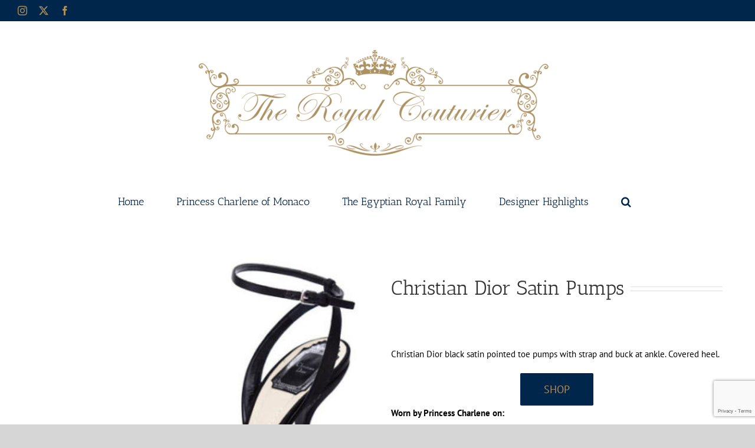

--- FILE ---
content_type: text/html; charset=utf-8
request_url: https://www.google.com/recaptcha/enterprise/anchor?ar=1&k=6LfK5FkpAAAAAL4aFGGgZpgiHXM3OLFOK_VxUzAH&co=aHR0cHM6Ly90aGVyb3lhbGNvdXR1cmllci5jb206NDQz&hl=en&v=TkacYOdEJbdB_JjX802TMer9&size=invisible&anchor-ms=20000&execute-ms=15000&cb=i4dacns7z5gr
body_size: 45193
content:
<!DOCTYPE HTML><html dir="ltr" lang="en"><head><meta http-equiv="Content-Type" content="text/html; charset=UTF-8">
<meta http-equiv="X-UA-Compatible" content="IE=edge">
<title>reCAPTCHA</title>
<style type="text/css">
/* cyrillic-ext */
@font-face {
  font-family: 'Roboto';
  font-style: normal;
  font-weight: 400;
  src: url(//fonts.gstatic.com/s/roboto/v18/KFOmCnqEu92Fr1Mu72xKKTU1Kvnz.woff2) format('woff2');
  unicode-range: U+0460-052F, U+1C80-1C8A, U+20B4, U+2DE0-2DFF, U+A640-A69F, U+FE2E-FE2F;
}
/* cyrillic */
@font-face {
  font-family: 'Roboto';
  font-style: normal;
  font-weight: 400;
  src: url(//fonts.gstatic.com/s/roboto/v18/KFOmCnqEu92Fr1Mu5mxKKTU1Kvnz.woff2) format('woff2');
  unicode-range: U+0301, U+0400-045F, U+0490-0491, U+04B0-04B1, U+2116;
}
/* greek-ext */
@font-face {
  font-family: 'Roboto';
  font-style: normal;
  font-weight: 400;
  src: url(//fonts.gstatic.com/s/roboto/v18/KFOmCnqEu92Fr1Mu7mxKKTU1Kvnz.woff2) format('woff2');
  unicode-range: U+1F00-1FFF;
}
/* greek */
@font-face {
  font-family: 'Roboto';
  font-style: normal;
  font-weight: 400;
  src: url(//fonts.gstatic.com/s/roboto/v18/KFOmCnqEu92Fr1Mu4WxKKTU1Kvnz.woff2) format('woff2');
  unicode-range: U+0370-0377, U+037A-037F, U+0384-038A, U+038C, U+038E-03A1, U+03A3-03FF;
}
/* vietnamese */
@font-face {
  font-family: 'Roboto';
  font-style: normal;
  font-weight: 400;
  src: url(//fonts.gstatic.com/s/roboto/v18/KFOmCnqEu92Fr1Mu7WxKKTU1Kvnz.woff2) format('woff2');
  unicode-range: U+0102-0103, U+0110-0111, U+0128-0129, U+0168-0169, U+01A0-01A1, U+01AF-01B0, U+0300-0301, U+0303-0304, U+0308-0309, U+0323, U+0329, U+1EA0-1EF9, U+20AB;
}
/* latin-ext */
@font-face {
  font-family: 'Roboto';
  font-style: normal;
  font-weight: 400;
  src: url(//fonts.gstatic.com/s/roboto/v18/KFOmCnqEu92Fr1Mu7GxKKTU1Kvnz.woff2) format('woff2');
  unicode-range: U+0100-02BA, U+02BD-02C5, U+02C7-02CC, U+02CE-02D7, U+02DD-02FF, U+0304, U+0308, U+0329, U+1D00-1DBF, U+1E00-1E9F, U+1EF2-1EFF, U+2020, U+20A0-20AB, U+20AD-20C0, U+2113, U+2C60-2C7F, U+A720-A7FF;
}
/* latin */
@font-face {
  font-family: 'Roboto';
  font-style: normal;
  font-weight: 400;
  src: url(//fonts.gstatic.com/s/roboto/v18/KFOmCnqEu92Fr1Mu4mxKKTU1Kg.woff2) format('woff2');
  unicode-range: U+0000-00FF, U+0131, U+0152-0153, U+02BB-02BC, U+02C6, U+02DA, U+02DC, U+0304, U+0308, U+0329, U+2000-206F, U+20AC, U+2122, U+2191, U+2193, U+2212, U+2215, U+FEFF, U+FFFD;
}
/* cyrillic-ext */
@font-face {
  font-family: 'Roboto';
  font-style: normal;
  font-weight: 500;
  src: url(//fonts.gstatic.com/s/roboto/v18/KFOlCnqEu92Fr1MmEU9fCRc4AMP6lbBP.woff2) format('woff2');
  unicode-range: U+0460-052F, U+1C80-1C8A, U+20B4, U+2DE0-2DFF, U+A640-A69F, U+FE2E-FE2F;
}
/* cyrillic */
@font-face {
  font-family: 'Roboto';
  font-style: normal;
  font-weight: 500;
  src: url(//fonts.gstatic.com/s/roboto/v18/KFOlCnqEu92Fr1MmEU9fABc4AMP6lbBP.woff2) format('woff2');
  unicode-range: U+0301, U+0400-045F, U+0490-0491, U+04B0-04B1, U+2116;
}
/* greek-ext */
@font-face {
  font-family: 'Roboto';
  font-style: normal;
  font-weight: 500;
  src: url(//fonts.gstatic.com/s/roboto/v18/KFOlCnqEu92Fr1MmEU9fCBc4AMP6lbBP.woff2) format('woff2');
  unicode-range: U+1F00-1FFF;
}
/* greek */
@font-face {
  font-family: 'Roboto';
  font-style: normal;
  font-weight: 500;
  src: url(//fonts.gstatic.com/s/roboto/v18/KFOlCnqEu92Fr1MmEU9fBxc4AMP6lbBP.woff2) format('woff2');
  unicode-range: U+0370-0377, U+037A-037F, U+0384-038A, U+038C, U+038E-03A1, U+03A3-03FF;
}
/* vietnamese */
@font-face {
  font-family: 'Roboto';
  font-style: normal;
  font-weight: 500;
  src: url(//fonts.gstatic.com/s/roboto/v18/KFOlCnqEu92Fr1MmEU9fCxc4AMP6lbBP.woff2) format('woff2');
  unicode-range: U+0102-0103, U+0110-0111, U+0128-0129, U+0168-0169, U+01A0-01A1, U+01AF-01B0, U+0300-0301, U+0303-0304, U+0308-0309, U+0323, U+0329, U+1EA0-1EF9, U+20AB;
}
/* latin-ext */
@font-face {
  font-family: 'Roboto';
  font-style: normal;
  font-weight: 500;
  src: url(//fonts.gstatic.com/s/roboto/v18/KFOlCnqEu92Fr1MmEU9fChc4AMP6lbBP.woff2) format('woff2');
  unicode-range: U+0100-02BA, U+02BD-02C5, U+02C7-02CC, U+02CE-02D7, U+02DD-02FF, U+0304, U+0308, U+0329, U+1D00-1DBF, U+1E00-1E9F, U+1EF2-1EFF, U+2020, U+20A0-20AB, U+20AD-20C0, U+2113, U+2C60-2C7F, U+A720-A7FF;
}
/* latin */
@font-face {
  font-family: 'Roboto';
  font-style: normal;
  font-weight: 500;
  src: url(//fonts.gstatic.com/s/roboto/v18/KFOlCnqEu92Fr1MmEU9fBBc4AMP6lQ.woff2) format('woff2');
  unicode-range: U+0000-00FF, U+0131, U+0152-0153, U+02BB-02BC, U+02C6, U+02DA, U+02DC, U+0304, U+0308, U+0329, U+2000-206F, U+20AC, U+2122, U+2191, U+2193, U+2212, U+2215, U+FEFF, U+FFFD;
}
/* cyrillic-ext */
@font-face {
  font-family: 'Roboto';
  font-style: normal;
  font-weight: 900;
  src: url(//fonts.gstatic.com/s/roboto/v18/KFOlCnqEu92Fr1MmYUtfCRc4AMP6lbBP.woff2) format('woff2');
  unicode-range: U+0460-052F, U+1C80-1C8A, U+20B4, U+2DE0-2DFF, U+A640-A69F, U+FE2E-FE2F;
}
/* cyrillic */
@font-face {
  font-family: 'Roboto';
  font-style: normal;
  font-weight: 900;
  src: url(//fonts.gstatic.com/s/roboto/v18/KFOlCnqEu92Fr1MmYUtfABc4AMP6lbBP.woff2) format('woff2');
  unicode-range: U+0301, U+0400-045F, U+0490-0491, U+04B0-04B1, U+2116;
}
/* greek-ext */
@font-face {
  font-family: 'Roboto';
  font-style: normal;
  font-weight: 900;
  src: url(//fonts.gstatic.com/s/roboto/v18/KFOlCnqEu92Fr1MmYUtfCBc4AMP6lbBP.woff2) format('woff2');
  unicode-range: U+1F00-1FFF;
}
/* greek */
@font-face {
  font-family: 'Roboto';
  font-style: normal;
  font-weight: 900;
  src: url(//fonts.gstatic.com/s/roboto/v18/KFOlCnqEu92Fr1MmYUtfBxc4AMP6lbBP.woff2) format('woff2');
  unicode-range: U+0370-0377, U+037A-037F, U+0384-038A, U+038C, U+038E-03A1, U+03A3-03FF;
}
/* vietnamese */
@font-face {
  font-family: 'Roboto';
  font-style: normal;
  font-weight: 900;
  src: url(//fonts.gstatic.com/s/roboto/v18/KFOlCnqEu92Fr1MmYUtfCxc4AMP6lbBP.woff2) format('woff2');
  unicode-range: U+0102-0103, U+0110-0111, U+0128-0129, U+0168-0169, U+01A0-01A1, U+01AF-01B0, U+0300-0301, U+0303-0304, U+0308-0309, U+0323, U+0329, U+1EA0-1EF9, U+20AB;
}
/* latin-ext */
@font-face {
  font-family: 'Roboto';
  font-style: normal;
  font-weight: 900;
  src: url(//fonts.gstatic.com/s/roboto/v18/KFOlCnqEu92Fr1MmYUtfChc4AMP6lbBP.woff2) format('woff2');
  unicode-range: U+0100-02BA, U+02BD-02C5, U+02C7-02CC, U+02CE-02D7, U+02DD-02FF, U+0304, U+0308, U+0329, U+1D00-1DBF, U+1E00-1E9F, U+1EF2-1EFF, U+2020, U+20A0-20AB, U+20AD-20C0, U+2113, U+2C60-2C7F, U+A720-A7FF;
}
/* latin */
@font-face {
  font-family: 'Roboto';
  font-style: normal;
  font-weight: 900;
  src: url(//fonts.gstatic.com/s/roboto/v18/KFOlCnqEu92Fr1MmYUtfBBc4AMP6lQ.woff2) format('woff2');
  unicode-range: U+0000-00FF, U+0131, U+0152-0153, U+02BB-02BC, U+02C6, U+02DA, U+02DC, U+0304, U+0308, U+0329, U+2000-206F, U+20AC, U+2122, U+2191, U+2193, U+2212, U+2215, U+FEFF, U+FFFD;
}

</style>
<link rel="stylesheet" type="text/css" href="https://www.gstatic.com/recaptcha/releases/TkacYOdEJbdB_JjX802TMer9/styles__ltr.css">
<script nonce="X9jglRYiCbD1nGbc36an-w" type="text/javascript">window['__recaptcha_api'] = 'https://www.google.com/recaptcha/enterprise/';</script>
<script type="text/javascript" src="https://www.gstatic.com/recaptcha/releases/TkacYOdEJbdB_JjX802TMer9/recaptcha__en.js" nonce="X9jglRYiCbD1nGbc36an-w">
      
    </script></head>
<body><div id="rc-anchor-alert" class="rc-anchor-alert"></div>
<input type="hidden" id="recaptcha-token" value="[base64]">
<script type="text/javascript" nonce="X9jglRYiCbD1nGbc36an-w">
      recaptcha.anchor.Main.init("[\x22ainput\x22,[\x22bgdata\x22,\x22\x22,\[base64]/[base64]/[base64]/[base64]/[base64]/[base64]/[base64]/eShDLnN1YnN0cmluZygzKSxwLGYsRSxELEEsRixJKTpLayhDLHApfSxIPWZ1bmN0aW9uKEMscCxmLEUsRCxBKXtpZihDLk89PUMpZm9yKEE9RyhDLGYpLGY9PTMxNXx8Zj09MTU1fHxmPT0xMzQ/[base64]/[base64]/[base64]\\u003d\x22,\[base64]\x22,\[base64]/[base64]/DhsO9wp8+Q0s1wqvCklo3F3IKwr56XsKZb8OMOk1bWMOuKAjDnH3CkhM0EixLS8OCw7fCq1dmw64mGkciwqNnbH/CiBXCl8OBUEFUT8O0HcOPwqYswrbCt8KKanBpw4/Ckkx+wropOMOVVTggZjEeQcKgw7nDi8OnworCt8Oew5dVwqFmVBXDssKNdUXCqRpfwrFbWcKdwrjCscK/w4LDgMO+w44ywpshw43DmMKVFMKywobDu2leVGDCs8OQw5R8w504wooQwrzCtiEcYhpdDnxnWsOyLMOGS8KpwrvCscKXZ8O/w7xcwoVKw4koODnCtAwQbBXCkBzCjMKNw6bClkNzQsO3w4DClcKMS8OYw7vCukFXw5TCm2A/w4J5McKBG1rCo3dYXMO2KMK9GsK+w4IbwpsFSsOiw7/[base64]/CmsO6MGzCsG3DgcO/dMK5w4FxwoDCjcOfwo58w4RNdwoZw6nCnMObJ8OWw41OwpzDiXfCuCrDocONw4fDmMOzRMK0wr0ywpvCm8OZwqZFwrfDngTDmgvDokgewoLCkWrDohNEesKGbMOfw5h/w73DlsOefsOiK1ROKcOvw4TDncOJw6vDncKDw7rClMOqFMKocmHCqEjDocKqwpnCkcOAw77DkcKkDMO4w6wHc15FN0DDmMOSH8O1wpgiw5I/w6PDscK+w49MwqHDr8KjesO8w5tHwrM1PsO/[base64]/CghBQQ8ODw7p3IsOsdWkbw4sUXMKhw70swpp+BUleZ8OzwqEbUnrDlsOlIsKYw4koBsO/wqsqbTvCiUXDjALDijvCgHBuw6dyWMKIw4Nnw5oFNRjCiMKKU8KCw4PDrFfDjyZ7w7HDrjPDg1PCocO9w6/CrjUzTH3Dr8O9wrZ/woxZF8K+NkbCnsKSwrfCqjNWHHvDucOBw69/OFzCtsOCwolyw7LDrsOMYSdeWcKmwo4swr7DtcKnA8KOw6LCrcK0w6NHWF1vwpzCiXfCn8KZwrPChMO/[base64]/CmzpkwpN4w6XCpMKcKl1ywrUWw5PCtFjCgEvDsBjDjsO1fSvCiVccEWkMwrtFw7LCjcONfjhlw6wTQW0JUngQGRbDgMKqwp3DpnjDkWdyPSl/wqPDg3vDkTHDn8OkKVXCr8KhTQfDvcOHLjFYKiZmXylUOlDDnwVkwrFdwoVPF8OEecKUwo/[base64]/G8KLw5PCp8KGCsO4NsO8wqACw6nDnU5ZwodHwrdpE8O7wpDCnsO/RmLChcOIw4N5EMO4wrTCpsKFDcOBwog5bhTDp1s/w4nCoxHDucOXCMOMEg5Zw6zDmRMHwp05FcKPPlTDscKKw7w/wq3CvsKbScO7w5wbOsKvIMOww7sJw6Ffw6nCtsOywqknwrXCmMKEwq7Di8KGMMOHw5ElRX9NZMKnZT3Cjk7CoXbDp8KOZFwNwrt7w6kjw4/CliZjw4vCucKowoUINMOAw6jDhjYowpx4bmXCpH0dw4BmLxsQc3rDrwdnD1xtw6MVw7YNw53CqMOhw6vDmmnDnTtXwr7CrmhmDhrCv8O0VBoXw5UgTCrCksO6wojDrkvCjcKFw71kw5LCt8O+PMKnwrozw6/[base64]/KWbDqRgsw63CvmvDqGAKw518SRNCfSFMw7YYZxNUw4/DgQF8H8OZXcKTUBhdEAzDt8KSwoxewpzCu0Ylwr7CtAZtDMKJZsK2akzClFvDoMOzOcKNwrDCp8OyEsKlDsKXPh4Ew4dswqPCgyRjKsObwoQzw5/CrsKwEAbDt8Omwo95JULCkg9HwojDrA7DlsOqN8KkfMOvVsOTAizDkV4EMsKodcOmwpXDgkh/H8ONwqRwCzzCo8O9wqrDrcOpLmNGwqjCiGnDlDM9w6Aqw7RbwpHCrQwSw6YIwq4Jw5jChcKQwp1hHwt4EGo3VUDDonbCqMOnwq9nw5JmCsOAwpxqRzpBw64Iw4jDgcKEwrFENEDDqcKUJcOlccO/wr3DncOWRnXCryByGcKQYMOawq7CmXkqDjkkBsKZYMKtHsKAwqhowqzDj8KALjrClsK/woVOwpkew7rClRwNw7QAVRYWw5/[base64]/DolPCgMOmM8KGwrdYQy3DlsOqw4NNw6s0w67DgcOVYMKRSCRNXsKJw7XCpcOhwoo8dsOxw4/DhcKrSnJsR8Kdw4UTwp0ZScOmwowiw640WMOCw4ACwolqU8OLwqduw4LDszbDtW7CtsKxw7QawrnDki3DuVV2RMKzw7Fqw5/Cn8K1w4TCmF7Dg8KQw4N0RBLCv8Ovw5HCqWjDv8KgwoPDhBnCjsKZXMOWfmlnO1fCjD3Cn8KrKMKYNsKgOhNSTyhAw7UQw6PCi8K7P8OwUMKHw5V/[base64]/DncKkGMKJwrAtwo3DiUw7YB8DDkXCsGJ0E8OSwoshw7d2wppgwpvCs8OAwptPbV08M8KLw6Bre8KoUcOPFBjDkkkkw7fCn3/DqsKTS0nDncOWwoLCtnYUwrjCq8KfWcOfwonDmE5bIVTDosOWw4bCm8KnZTF1YUk/Q8O1w6vCtsKEw4HDhGTDkSrDg8KRwp3Du1daXsKzZcKlZVJVZcOGwqYnwrwwbW7DscOsYxB4LMKwwpLCjzhawqpzCkNgTVLCsz/Dk8Klw43CtMOyNBbCkcKzw5zDrMKlAnhvB3zCmMOsQnLCqiAxwrdaw61FSE7DucOGw4ZPGGl/OsKMw7Z8JcKWw6p5YmhWCRLDlgQhQ8Okw7M/wofCoX7CvcOgwpF+E8KgSlBMAHYJwo7DucOXcMKKw6rDhxFZZTHCmk8iwqB0w73CpV5bTDx+wo/[base64]/CkAdndBIXIMKnFiRYPsK+IzvCtiBZSAhwwq3DgsK9w5zDr8K5NcONUsK9Jk18w5AlwpXDg2NheMOACwLDnk7CrsOxICrDtMOXNcO3W1x3EMOEfsKNY0TChTRFwp9uwr8JacK/w4/CvcOZw5/[base64]/UwcYBwfDtsOMJQ4Dw55Ww60wEsOTDmAxwpDDpQNkw6PDv15ywrTCpsKjcwoYczIcYS0mwprCrsOOw6NDw7bDuRnDj8K+GMKoLnXDs8KufcOUwrLChB3Co8O+VcK3akvCoSPDjMOcdy3Clg/DusKLEcKdC1NrQmFIYlXCn8KDw4gqw7psGwhZw6XCjcK6w4PDrsKsw7/CvCk/[base64]/blHCnznDmMKYw7t8EcKpb2bDpsOvwpPDowbCtMO2w4fCpMO0Q8OsIkjCmcKmw7nChhJZZnnDjG3DhyfDncKJeUdrccKdMsObEEklRhcWw7NZTR7Ci2ZTO3lPB8OqRwPCscO4wp/ChAQADsO1awvCvgDDoMKcfltDwpA2BG/[base64]/CqcOeIVDDjHIMVcKrCMKYF8KiQsO8wogywpnCmD01EHfDhV3DtnTDh1ZUacO/w5R+IMO5Bmoyw43Dj8K1MXthUcOVe8KYwrLCmHzCrwIQaWRhw4zDhlDCv0DCnmlNC0Zrw7fClxLCs8OCw61yw59fQSR/w6gyTlByFsOnw6sVw7NDw4VFwozDg8K/w7bDokXDmw3DoMOTSkp/WSHCocOSwqDCl1XDvipUICjDi8KrasOyw7VBHsKBw6zDtcKMLsKxXMODwpsAw7lvw7xpwobCuXDCqFoiTsKNw4Vrw7MPdG1Fwph9wo7DocKgwrPDjkF5acKcw6zCn1RmwpPDk8O5acORZD/CjTTDkjvChMKgfGfDsMOWWMOew6pFfhAUZw/Dq8KBGm3Dn38ff2hwdA/CpyvCoMKHJMORHsKFbn/DmRbCgD7DrEhjwqkuRcOrTcOUwqnClkc/YU3CjMK3HQBdw7dQwqR8w5I/ZgZxwrM7Hw/Cpg/Cg3pXwr7Cn8Kqwpxbw5HDhMOjeFoxVsKTWMOhwr1LZcOIwodBGzskwrHCvC00GMOXVcKiZcO0woAQIcKhw5DCuwAxGxsVWsOQKsKsw5IVGWLDsHYAJ8O4wp3DjHnDlRYiwrbDiTvDj8Kfw7TDizgLckBfP8OewqszEsKRwq/DtsKvwp7Dkxkpw51zaURBG8OIwojCqnI2XcKxwrDCjFhtHmTCiAYURsOKKsKlTwHDqMOLQcKfwpAQwr3DkxPCklFTACoeI2XDuMKtGxDDhcOlCcK3KDhgPcOGwrFfUMKywrAaw4vCnwHCtMOBaXvDgw/Dk1bDmcKGwoN0JcKrw7HDqsKeH8OGw4jCkcOswohBwqnDl8K3OXMWw4jDk3E6ew3CiMOjGsO/NyshbMKrEcK0Zk4Qw7Y0AxbDjhDDuXHCpcKeXcO+C8KPw55IWkpPw59gCsKqVSI+TxbCvcO3wqgPO3hZwotqwpLDpWzDhMOQw53DuEwBbz09S207w6tqw7d9w7kaA8O/S8OQbsKTGVcKHRrCsVgwesOvZTx/wpHCpSVNwrXDrGLCsXfCncK0wpHCucOsAMOVEMK6KETCsWnCt8OLwrPDjcO4OlrDv8OYUcKrwqXDrT/Dq8KIR8K2EhRobQIILMKDwq/CslTCm8OWAMOUw4bCnUrDq8Osw44Zwr8lw6gfG8KPLHzDhMKuw77Cr8O8w7YSw5c9LxvCsXI9RMOhw4HCmk7DosOqXMOSZ8OWw5dSwqfDvQrDlnByEsKwTcOjNlRVBMKaV8OAwrAhOsOddHTDrsK3w63DvsOLc1HDoVUsXMKANl/DpsOMw48Ew6ltJWwYR8K6AMKuw6TCpMOqw7LCk8O8w4rCoHnDqsKew4dfGgzCr0/Co8OlRMOGw77Djm9Hw6/Dj2sgwpzDnnzDgCMbWcOswqwBwrBZw4DCisOUw67CuHxaUDjDsMOCZltAWMKjw7AdM3HCiMONwpzCix0Pw4UXYAM/wqIYwrjCicKAwq0ewqbCqsOFwpI2wqUSw6x9LWHCrjZFOzltw58nHl99AsKTwpfCqxFKNHQiw7LDhcKhLxxzJAUMwqzChsOew67CucOfw7Mqw6zDv8Kawp1odcObw5fDjsOFwoDCtnxFw4PCssK8Z8OOF8K6w6DCpsOEdcOJL25YVUnDtx5+wrE/w5nDkw7DhHHCm8KJw5zDoh7Dh8Oqbj3DsS1uwqYuH8OvewfDvhjClygUQsOmVzPCvjt/w4jChAkNw4fClw/[base64]/Cqy/CqHRnDzALJGHDpsOdfcONK8OAw73CiWPDj8KzQMKZw5NXVcKmSHvCgMO9MH1vbsOOV1nCu8OaYzfCocKDw53Ds8O6OcKNOsKvUH9IRy/DvcKPZQTCvsKSw4nCvMOaZznCmV4dJMKNHX7DpMOxw5J1csKhw6Y8VcKJNcKzw7fDmcKhwq/CtcKgw41XbsKmwqU8KwoAwrHCgsOiFBRuTxZRwqMBwp9LV8KSQMKlwoxmK8Kiw7ARw6hLw5XCt0AkwqZuwpw1Yig7wovDtVFXSsOnw7plw4QIw6J+Z8OEw7PDgcKTw4UuW8OIL0DDiALDs8KCwr/DqUvClUbDiMKDwrbCrCXDuwHDpwTDqMOZwo3CtsOHAMKjw4g6IcOKecKnPMOCKsKNw6caw49Cw67DjsK2w4NpK8K2wrvDpwFdPMKpw6Fiw5QawplJwq9LXsKvVcOuXMOTchQabkZMPD/CrQzDt8KKVcOwwot1MCMrIMKEwq/DmDLChGgLG8O7w7jDgsKBwoXDtcK7ccK/[base64]/Dp1Igw7c/[base64]/DnsOEWMOWw4Vrw5gawqrCuykvbEzDvULDr8Kqw4DCrUTDtnoaQi4HT8KDwoFswqfDpcKXwr/DmXPDuFQwwrpEJMKsworCm8Kvw73CrRsEwq1ZN8Kzwq7Cl8O7VU8+woNzdMOsfsOlwqgmeCfDtUMSwqvCtsKrfmsjW0fCtsK8IMO/wojDpcK5FsK5w6kiLMOmWC3DsUbDlMK7TcOiw7vChcObwotsYnpRw5heLjbDosOaw4tdDxHDuC/[base64]/DqSTDk3bChzx1C8K3w5HCjDLClcOMJ8KIE8K+w4k9wopTAVNCdn3DmsOiHh/DhMOyw47CqsOiJlcHWsKgwr0nwonCtmh3Tytow6MTw6MBdmFze8KmwqE2WFDDnBvCgiw9w5DDmcO8w5BKw7DDqj8Vw7TDpsK8OcKsDF1mWnQUwq/Dlw3DmiphVyvDlcOdZcKow6cyw61REMKqwpjDtF3DkVV8wpNyUMOrBsOtw7vCjFBhwq1QUTHDssKGw57DoEXDuMOJwqdUw64TDFLCimwpVl3CiUPCi8KRHcO0G8KdwprCocKmwptwKcKYwp9QP0XDp8K5MCXCiRd7AG3DoMOlw4/Dl8Ozwrhdwp/Cr8Kcw75ew6EOw6Euw5TCuAgTw6YUwrcnw7IRT8Kga8KRRMKVw7oZG8KNwpF1DMO1w5YywqMRwpsWw5DCn8OYccOAw6TCjlA8wqVzw6c1byBcwrvDtMKYwr/[base64]/Cu8KWwqQpw4gaVcOkw5jDisKLw78JwohME8OrNRtgwociKXXDh8O+D8Ojw4nCgzkDHwXDhCnDt8Kvw4LCmMOnwp/[base64]/Do8OfSsKUw5/[base64]/CmMOnw6sFHhXCicK5w54SdzrDlcOcbwR0wo5bJGpYPMOsw5bDrcKSw4RPw7kIbwnCsGV/LMKqw5ZcacKMw7sNwq9rMcKpwq8pCBI0w6RoWcKjw485wovDosObO0zCh8OTXDkow7Ynw7BjRWnCmMOKLFDDmS4+Lh4IThIqwoRUfhrDgE7Dr8O0FXVaLMKDYcORwqtIAwDDgXHCrCEyw48qClrDscORwrzDhj3DjsOyWcObw6spNjEIPznDjmBvwp/Dv8KJHH3CpsO4ECx9YMOVw6/DgMO/wq3CoDrDssOwKX/Dm8K7w54Iw7zCiDHCo8KdcMOnw7JlPWMew5bCgDxpRSfDojo6ZBgYw40Hw4vDu8KAwrZONmA2Ny95wpjDrWHDs1caO8K5NgbDv8O2YDrDrDbDvsK4fUdhZ8KOwoPDhFgXwqvCgMOpesKXw7/[base64]/f0N1CioRw74dDXvCpsOuTsOxwrbDsBHDjMOkNsOOR1tcwrjDnsKfTjsOwq0TbMKHw4XDkA3DmsKkKw/DmcK9w4DCscKhw5MZw4fDmsKZbDMKw7jCjTfDhz/DvT4SRWBAET0IwozCp8OHwp4Tw7TCjcKxQnPDg8KrG0nCvWHCmzvDlzoLwr4rw4zCtjJDw67CrwJmHkjChgocbXPDmickw77DqsOBCcOdwqzCtcK9LMKLKsKOw6hVw4B+wqTCpmHCs1tVwovDiisbwrbCqzPDssOoOcOlZ3ZzEMOZIyBYwprCvcONwr98RMKuBH/CkybCjRrCn8KJDDVcbsO7w6zCjQHCjcO0wq/Dg2l7UWfCrcKjw47CjcO9wrTDthVcwoHDtsKswqsWw510w4sbMQwBw6LDlcOTDC7Co8KhUDfDtR/[base64]/F8KzfsOqN8Ojw4BVJARswq5cYzdhQMOmRjsdN8OUcU8bw6vCrhMcIiFCNsKgw4UcRmXCncOqE8OCwo/DshFUVMOPw40ZLcOfJDxQwoMRXCjDuMOHScK6wrzDk03DlhIhwropf8KxwoLCim1DAcO1wol3EsOZwpJDwrfCn8KACz7CkMKgQnLDqy0Mw54wdMKfaMOZFsKwwoAewovCsDp7w6kpw50iw4B0wolAQsOhIE9gwrF7wqlaEHXCi8Onw6nCowI+w6IOVMOlw4/[base64]/DrMK5GcOjwpHDjjsFw6kdZMOXRnPCuRtIw6kZPVl2w7/Cs14WfMO5b8KRX8KMDcOPTH/CsQTDrsOrMcKpJiXCgXPDq8K3OsOYw71UAsKxCMODwoTCn8OAwpJMY8OwwoXCvn/[base64]/[base64]/Dnlsfw79DwrXDhijDgcOEP8OPw4/Ch8O9w7hVwoJ+w6FlKxfCl8KcAMKqFMOlXXjDnHnDpsOLw47DtUQgwpdDw7DDmsOuwrNwwrzCu8KbBMKgXsKkGsK0T2rCgkJ5wpLDkUBBSA/[base64]/DpQcDHHQiw5Zmwo5sJgZxeMOiwpbCu8Kjw7HCtwPDggUfcMOWYcO8f8O0w7DCgMOkUhLDpEV+Ew7Dl8O8GcOxJ0YleMOiGFjDncO7BcKnwprCncOsL8Kmw6PDpmHDvATCnW3CncO5w5rDvsK/O1cyAkhNGwvCgcOOw6HCncKJwqXDtsO3T8K2CxdrA3MWwqQCY8OjCiHDqcKBwqsAw63Cv2Y9wqHCqsK3wpfCrAPDt8OCw7HDo8OZwr5UwpNcN8OcwonDrMKeI8O4JcO1wqjDocO9NErCvx/[base64]/Cg8OpwrBNwqMswo/DmcO7wqbDgVoEw48hwo8HWsKVKsO+XwwqLcKCw7XCox0scGDDgcK3aDIke8KpCjdqwqwHb0rDrsKOL8KiUxfDiV7CiHpBGMOXwps/dwVTOkXDp8OeIX/CnMO4wrUCFMKhwqrCrMO2RcOhScKpwqbCgsKEwqjDpx5Iw5HCtMKXGcOhQcKNIsOzfXLDijbDlsOjSsO/WB5ewqJtwqrCskDDm2MMAMKXNmTCp3Avwr0uL2DDqWPChQTCgX3DnMOFw6jCgcOLw5XCogTDvVXDk8OBwodGIcOyw7MVw6/Cq2Fgwq5wLRjDkFvDosKJwosnIn7CrXrDk8OLEkLDhHlDJUExw5Q1K8KQwr7CuMOMMsKsJxZifwgfwpBkw6jCm8OGe0Nuc8Orw7wPw4MDHElQLUvDncKrWyUhfCfDqsOJw4rChEzCosOMJxZBP1LDq8O/[base64]/Cm8OCw7F6ZcO1TMOHd8OTw5F6w4LChMO8w6PDmMOhwrwYMWbCjG3CtsO/fXjCv8KKw7XDjAnDr0zChcKrwoJ/B8O6U8O4w5/CrCbDtB09woLDlcOOQMOzw5jCosOQw7tlEcOLw7/DlsO3BMKIwrBRbMKoUA/[base64]/TzPDs8K1UsOxw6lJw4EFw4FYdiB6DWfCqcK7w6jCsHpfwqfCnx3DokrDpMKiw4BLdFUBA8KhwprDr8OSW8OQw5oTwpZMwoACB8K2woU6w7kJwrtEVcOLSHgrGsKTwplpwq/DtsKBwqFxwpHCl1LDtAbDp8O9JCU8CcO/VsOpJRQLw6lHwrBQw5FswqsuwqbCrTXDiMOMDcK1w7BBw63CnsKfcMOLw47DtQBaZgzDnHXCosK6DcO+P8O7ZQdpw7dCw7PDpl9fwpLCpXoWbcK/VDXCr8KqFMKNfERiS8Kaw7NKwqIOw7XDgUHDlzl5wodrZlzDmcO5w4XDg8Ktw4IbRicmw400wpzDusO7wpc/wqETwpLChAIWwrBpwpd4w7g6w5Jmw5/CiMKsOlnCumNdwrN/MyA9wpnCjsOtO8KwIUHDmcKSZMK+woHDnMOqAcKnw4/CpMOEw6tlw5E7A8K9wowLwoAdEGUAclhcLsK/RWPDkMKRecK/acKzw4krwq1qRiw1ZsKVwqLDkz5BAMKgw77Cs8Ouwo7DqAYWwpfCs0hlwqAVw4B+w5rDpMOTwp4Xd8KWE1wUWjvDgSd3w68BJHt2w5zDj8Kvw67Com4Yw4HDqcORJwnCpsOnwr/DjsO9wq3Cn1jDl8K7c8OVNcKVwpXCgMK+w4vCi8KPw5rClcKJwrlKZ0s2wpTDixbCoQ8UNMKQW8KXwqLCu8O+wpE8wrzClcKgw7MlTHZWH3QPwppRw7/ChcOwJsKWQhXCl8KOw4LCgcOeLMOgfMODOMK2ZsKAZwnDsizCuBLDnH3CuMOdOTDDkUvDicKBw4g0wrrDuyZcwojDpMO3ScKEfl9nTnESw5xDY8K1wr/DgFVDKMKvwrAsw6kuOW7ChXtnW30cRRjDt0hJfWPDkBTDonJ6w63DqzJHw7bCucK2aVtMw6DDv8K+w4xcw5lew7ttDsOmwqPCrw/[base64]/Cqx/DiHE8FMOmEXEpZBMew45qQ8O+w5F7Y8KBZToCVFHCnTbDkcOhcgHCrgVCDsKXFzfCt8OyJXDDicOQTsOCdT8Dw6vDvsOQUB3CnMO+X23DlnU7wrJtwoZhwociwq4GwpEpQ03DpjfDiMKSAGM0Fh7CpsKYwrc0ZXPCm8ONUi/[base64]/[base64]/Vis/KMO/wq3Dn8Ohb8K1w4N0wq8JYMOtwrg4TcK3Vm07KV5ewozCtcKOwoLCs8O7bSUvwq8jCsKXdy7Csm3CuMONwrULCGkpwpZlw7xOG8OgMMK+w50NQ19+dDTCjMKMYsONQcKvFsOYwqMPwqYHwqTCnMKkw5A8BW7Dl8Kzw5oWBU7CtcODw7LCscOFw7N/wqNPBwrDoVrDtAvCocOdwozCsgdZaMKiwp/DoWBgcznChwQdwqNgE8KyXUJJc3bDqU1iw45Bw4/DoiPDs2QlwpB0L2/ClVzCgMONwoBcd13DocKGwo3ChsO8w5Idd8ORYy/DusO7NSZ5w5M9Uz1sZcOMIsK0ADbDnC9kfUfCmS5Mw4NOZmzDvsOBcsOgw6vDjXTDlMOpw53CuMOsAhQ7wqLCssO+wqJtwpZqAsKRPMO6dcOSw6JfwobDnD3Ck8OCH03Ct0nDoMKPQgDDkcOxZsOgw7fCtMOuwq02wr5af3bDvsOhIQNOwpzCjy/[base64]/DlcK0wpY2esOIK8Krw4gcwoACMsOawofDiw3CumbCjcOwNznCmcK7TsKOworCnnJFFkvDsDTCnsOXwpJeMMOwbsKtwo9Hwp9ZQXrDssO2YcKBLF9Dw7rDpHJhw7RgVGXCgBF1w6N9wq9IwoAgZAHCr3HCgMO0w77Ci8Ojw6HCn0fCgcOPw4xNw4l/w4ordcKfeMOAesKMWw7CicKLw7rClwLCm8O7woo2wpDColvDrcKrwo/CqMO0woXCnMOndMKQC8OfZF05wp0Kw4NZC1bCu3PCqmPChsOFw6pZP8O4fD0PwpMXXMO6OClZw57Cl8KmwrrCrsKsw7hQWsOdwrHClR/[base64]/w6BrZsKDw4fCisKmIzXDpEx4wpnCgkduw603alzDggvCnMKVw7nCnmHCnCvDtg59UcOlwr/CvMKmw53Cqws3w6bDhMOycwLClMOhw4vCv8OaTjEIwoLCiBcrMUwow5/Dj8OPw5bDrENMc07DoDPDsMK3KsKuDnhOw43DrMKKBsKPw4s5w7dhw5bCgEzCr1EePwXDrsKteMKww647w5vDrV7DklgOw7/CqFXCksOvDHEYCQpiSEjDnn97wpPCk2XDq8OCw5HDqxHDkcO/asKXwrDCjcOgEsOtARzDnTsqRcOPQ3/[base64]/DksK3ZhVqFUzDqsKbSCPClGUAwpw+w6g+exc9PjnCmMK7JyTDr8KVS8OoNsO/wpsObsKASgUGw4PDhy3DoDgbw5cpZz5Nw51nwo7DiGvDtxBlAkdQwqbDvMOWw4QOwrEUGsKIwp4vwr/[base64]/w68Mwodtw63DjWLCkcOcworCuXHDjMKiBUAcwr87w49oS8KRwp8XYcKUw4TClHbDlmfCkAYFw7c3wonDv0XCiMK/KsKKw7TCpsKMw4hIBiDDklNFwqdFw4wCwqIww4xJC8KRBBXCl8Oaw5jCvMKISHpXwphSXhYGw7jDv1rCulhoZcOdFADDryrDhsOJwrXDjRdQw4bCj8KiwqwyecKlw7zDmxrDrQvDmyc/wq/Dg3bDnWtULsOrD8KuwrTDuyLCnjvDgsKEwrp/woRLN8OFw50ewqoeZcKMwoM4McOhSHxaBcK8K8O6Shxvw5UOwp7CgcKywqdDwpLCmy7Cry4Rc1bCpQnDn8K0w4VGwp/Clh7Cjis/woLCtcKbw43CvA0Ow5LDt3bCicOhf8Kow6/Dm8KcwqHDmm4/[base64]/DlDhqwrrCuMO8HEFfw4Jhw4kTw5opw7wNDMOjwo59ZUZkE0TClBVHFwh+wpbCh2F5L37Dq0vDvcKPLcOTH1bCoTlpJMKDw67DszVLwqjCnAXDrsOEa8KRCmYLfcKAwpcvw5wYN8O+f8O3YArCtcK1F00XwobDhGpaHsKFw4XDgcO/[base64]/[base64]/DucKcBgPDvcKkw6cTwqkLTsO3YSLCrcO+wqXCiMKPwr3DrUAUw7nChjE4wqVTeCDCusOzBQhGfg4OP8OKZMOiGS5QM8Kyw6bDl3drwrkEFUjCi0BSw7/CiVrDnsKcITonw7LCv1sMwrzDtCNKPknDuDHDnxLCssO/w7vDl8OFKyPDkgHCl8KbCxsRwojCpy5Fw6gZWMKwbcOmYgYnwqNlb8OGLkwRw6o8wofDocO2AcO6clrCtBLCjgzCsEDDnsKRwrbDvcOIw6JkFcKEfTFnVQw6Jl/DjUfDgw7DimvDmVNZG8K8DsOCwo/DmhLCvmfDo8KOGUPCk8K1MMOOwofDhcK/ZMO4HcKxw6McP0A1w5rDlX3Dq8Olw77ClW3ClXbDkw1ww4XCr8O5wqAIeMKCw4/[base64]/A8OBM1orwoB2woorO8OSwoTDgCMlwocOBEXDsxvDqsObw5glO8OYVcOpw5wZaiDDjcKBwqfDv8KJw7jCncKXWSTCrcKrJ8Ksw4UwYltfCQ/[base64]/DnRnCs30GwrwDwqjDtsOBEMKlwrFRw45oasKww6NpwqVow7bDokzCucKiw7d1MxpWw6ppOwPDrWzDqHlabCFmw75BP1Fdw4kXfMO5fMKnwqnDt0/DkcKPwpjCmcK6w7hhfAfCqF51wo8jPMOUwqPCln5xJ0PCm8K2EcOFBC8tw63CnVDCpUluwodow6DCmMO/YytyAXoIYsOVeMKua8K5w63CnsOcwrI1wq8Zb0XCgMOGFwk7wrjDkMKkZwYOW8KHIHPDsnApwrkmOcODw7wFwrQ0MERAUAM0wrpUK8KTwqnCtClOXmXCh8KgfRnCs8Oywo4THghNQQ3DnVfCgMKvw6/DscKVAsORw4olw6bCtcKxfsOYK8O8XltEw6QNHMODwpIyw5zCkHbCksK9FcKtwrTCtULDskzCisKhXCdDwrwPKwbDqlDDgwfCqMK3CwpAwr/DuFHCkcOjw6TCn8K1MTwDU8OjwpHCnw7DhMKnC211w5ADwq/Dm3DCtCBcC8Orw4XCj8OiImPDkMKHZBXDlsOOawjCtcOBWXvCtEkQMMKeasOGw4LCjMK7wrzCmmTDgMKhwqVuXMK/wqsvwr/DkF3CmijDn8K/BAjCtBjCtcKuNUTDt8Kjw6/CnlYZBcO2dVLDuMOIXcKOY8O2wolDwr00wpfDjMKdwoDChMOMwo8twpTCl8OSwpDDqW/DvFZoHiJxZSt+w6x2OsKhwo9PwrzDlVRUC07CoXsmw58HwrZJw6TDlTbCrG02w7/CtyESwqXDhAzDvUBrwo50w4Esw683Zl7CtcKJX8Omw5zCkcOKwp9zwo10c1YgCi1kUlrDsBQSecOnw47CuTV5M1XDvgMgZsKXwrHDssKFWMKXw5New5J/woDCjSA+w4wPAU9KDBsNN8OACsOSwp1QwozDg8KKwotvIsKxwqZJKcOxwpErIAMjwrd8wqPCrMO4KMKcwo3DpMO4wr7CtMOteWItFz/Cr2F6LsKOwoPDiTfClH3DuTLCjsOAwpUCMDvDhlvDjMKJQ8Osw5EawrkXw6bCgsOOwoJ3eBbDkAp6LH4bwpXDusOkEcKIwo3DsAV5wq5UQT3CjcKlAsOaFMO1f8OSw73Dg09Gw6XCosKEwrdNwpPCvGLDqMK2McOnw5dwwrrCt3HCmwB3RBLCusKnw7BXUm/[base64]/Dk8KAwqIINsKMw4BJZjrDvsK8wrHDrxLCmAbDgsOOClvCgsOFXGDDh8KLw4skwobDmitewqXCsHLDpD3Du8KBw6PCjU4iw7jDucK0w7HDn1TCnsKhw7/ChsOxS8KJMyE+NsOiG2V1MXghw6xzw6DDjwLCu17DpMOTMybCvBPDlMOuVMK7wpjCmsOtwrIHw5fDqH7Ckk4JEmkFw7fDpyTDqsOGworCq8K2dsKtw6IIClt8wpsGDGViJRBsMsO/FALDvcKmSA8zwo4MwovDrsKfVMKgRmjCkillwrAPMFLCiWUBesOUwrXDgkfCl0N5UMOeWjNcwojDoHMEw6AUQsOowqfChMK0O8Oww53ChXTDhWlEw4Vxw4/[base64]/[base64]/[base64]/CnSpIY8Kkw7rCi8OWw7nDkAjCmcK8OUwEw7w/KcKOw4pRNwrCtE7CvE4cwofDpDrDl0/ClsKmYMKJwrt5wo7Ck03CoE/DjsKOAnPDg8OAXMKGw4HDqm9DJX/DpMO1aEHChFhjwrrDn8OpTj7DgcO9wo5DwrMLFMOmCMOtXijCgFTCqGZXw6V7Sk/CjsKvwo/CkcOnw7bCpMOZw6Elw7FuwojCq8Oow4LCo8O7w4Ijw6HCpEjCmHgkworDrcK1w47CmsO5woHDg8OuOXHCn8KkSXAJMcKZdcKsBRPCq8KLw7BHw5/[base64]/wqgsw5Ylf1IXwr40DsOJVsK1IcKPwolfw7BMw7PDihrDgMKwE8KFw6jCn8KAw4M7WTPDrTPCqsKtwr7DrztHcyRVwolSEcKTw6A7TcO1wqRUwpJ8fcOkFSZswpTDhMKaAcObw4R/ZxDCozPClAPClnxeUDPCmy3DgsOacwUNw49hw4jCnklbbwEtcMOQNT3ClsKjW8O8wo8xScOdw5o1wr/Dv8OLw6Qhw78Sw5IBYMKaw6hsI0zDlGd+w5Ukw73CrsOHPQkXDcOUVQfDoG/Cjy17ChFGwp0kwo/CmDfCvyXDj1QuwpDCqmPCgDFMwoRRwq7CiyfDisKyw5M5Ek4qP8KFw5rCicOIw6zClsOLwrjCvEcHRMO8wqBQw5LDs8KSARt4wr7DiXV+OMKUw5zDpMOeIMOdw7MRdMOvUcKwRHcAw5MePsKvw7/DjwTDucOIUmFQdiQDwqzChU9Sw7HDqjAMAMOmwqlOFcOSw6LDtArDpcKEwojCqUpZOTjDr8KRGFHCj0ZBIh3DksODw5fDpMKxwp3CoT/CusKrKDnCnsKTwpMIw4XDomRzw4UsQsK+OsK4w6/[base64]/wrcaOB/Ch8KjLMOwXMKGw73Cp8O8TRTCpljCv8KAw4p7wqJpw5slIGcmBDdrwoHDljzDkB80TjwTw68Tb1MBRMO5ZCBbw7lwIBkHwq4cUMKfbcKdSDjDjT7Dl8KMw6XDvFzCvsOxJTkmAkTCsMK4w6/[base64]/[base64]/[base64]/w7wRWcOgC8OTw6bCrcK3LUDDicOEwr1rwrZFw57CkMK1bU/Cj8KfOcOqwojCtMKWwqMGwp45HSfDsMKpfhLCqCrCq24XXUB+X8Oow6XDrmFKLEnDg8KuDcOYFMONDCQeFkEUDivDkzbDgcOqwo/CocKBwoU/w6DDoBrCvgnCmhHCssKSwpnCksO/wrkJwpc4LSRfcghuw5rDlknDnC3ClgfCj8KNPX1pXVFMwrQAwq10a8KDw4Fbe3vCj8Ogw4bCjsKZK8O5VMKBw4jCu8KDw4bCkXXCicKMw4nDusKsWFgqwpLDtcOWwo/Du3dWw6/DjcOGw7vDimdTwr8QOcOwWmLCo8Kiw4cbRcOhJUvDoXJJFUJxfsOUw5tZcyjDhW/CgBxFLlV3RS/Cm8OfwoPCvHrCiyYwSwZ/wroqCXIwwqvCpMKBwrp1w5dxw7LDjMKwwoAOw74xw7jDpgTCsiLCoMKGwrrDpD7CoH/Dn8ODwq4AwrFDwoNzNsOTw5fDgAkLfcKCw50YN8OHCMO0cMKFLxV9F8KBEMOfQ1E+VFlJw5kuw6fDsml9ScKaA04nw6ZrJHDCoB3DtsOYwo0AwofDo8KNwq/Ds2bDpm43wrYpYMOvw6gSw7zDlsOjKsKNw4PDqWg\\u003d\x22],null,[\x22conf\x22,null,\x226LfK5FkpAAAAAL4aFGGgZpgiHXM3OLFOK_VxUzAH\x22,0,null,null,null,1,[21,125,63,73,95,87,41,43,42,83,102,105,109,121],[7668936,473],0,null,null,null,null,0,null,0,null,700,1,null,0,\[base64]/tzcYADoGZWF6dTZkEg4Iiv2INxgAOgVNZklJNBoZCAMSFR0U8JfjNw7/vqUGGcSdCRmc4owCGQ\\u003d\\u003d\x22,0,0,null,null,1,null,0,0],\x22https://theroyalcouturier.com:443\x22,null,[3,1,1],null,null,null,1,3600,[\x22https://www.google.com/intl/en/policies/privacy/\x22,\x22https://www.google.com/intl/en/policies/terms/\x22],\x22iXMtTWhxZwVB7cFYZYG5EmQPPEaz7AVc1EhwjzAMqWc\\u003d\x22,1,0,null,1,1763421544811,0,0,[153],null,[111,117],\x22RC-wtU_mmU3JHtayA\x22,null,null,null,null,null,\x220dAFcWeA56hxZ0suOQNuPCvfn0-TlyoqG6_DrBNmWxasd0oGIQwvL2HX6dktP3oIv7_FnLyIZbtffWp-_uOVxEN3k7LXEEdXZe3Q\x22,1763504344727]");
    </script></body></html>